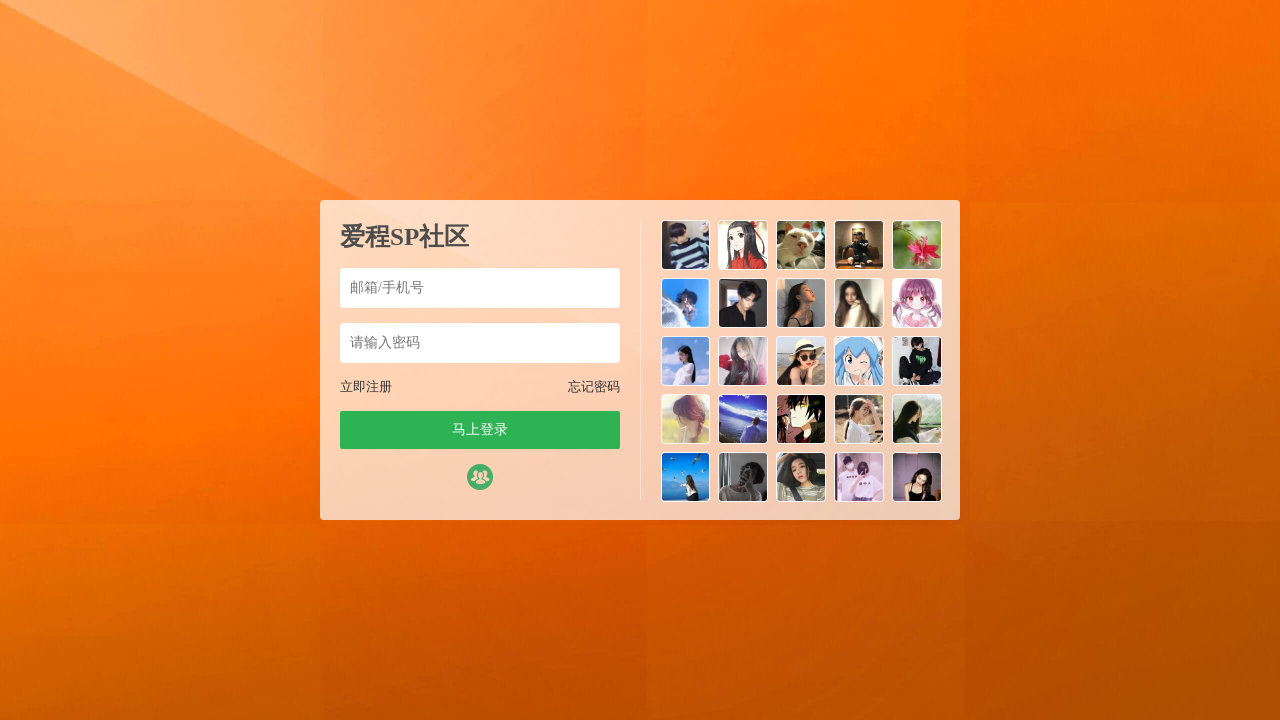

--- FILE ---
content_type: text/html; charset=UTF-8
request_url: https://topspank.com/1115.html
body_size: 6944
content:






<script type="text/javascript">var jinsom={"post_id":1115,"post_url":"https:\/\/topspank.com\/1115.html","post_type":"words","wp_post_type":"post","post_reprint":"","is_bbs_post":false,"bbs_id":1,"site_name":"\u7231\u7a0bSP\u793e\u533a","ajax_url":"https:\/\/topspank.com\/wp-admin\/admin-ajax.php","admin_url":"https:\/\/topspank.com\/wp-admin\/","home_url":"https:\/\/topspank.com","member_url":"https:\/\/topspank.com\/author\/0","permalink_structure":1,"member_url_permalink":"https:\/\/topspank.com\/author\/0?","theme_url":"\/wp-content\/themes\/LightSNS","cdn_url":"\/wp-content\/themes\/LightSNS\/cdn","page_template":"","user_url":"https:\/\/topspank.com\/author\/0","current_url":"https:\/\/topspank.com\/1115.html","permalink":"https:\/\/topspank.com\/1115.html","jinsom_ajax_url":"\/wp-content\/themes\/LightSNS\/module","mobile_ajax_url":"\/wp-content\/themes\/LightSNS\/mobile\/module","module_url":"\/wp-content\/themes\/LightSNS\/module","content_url":"\/wp-content","module_link":"\/wp-content\/module","user_id":0,"ip":"3.150.135.57","nickname":"<font class=\"user-0\"><\/font>","nickname_base":false,"nickname_link":"<a href=\"https:\/\/topspank.com\/author\/0\" target=\"_blank\"><\/a>","current_user_name":false,"user_name":"<a href=\"https:\/\/topspank.com\/author\/0\"><\/a>","user_on_off":1,"is_vip":0,"is_author":0,"is_single":1,"is_tag":0,"is_search":0,"is_page":0,"is_home":0,"is_category":0,"is_tax":0,"is_mobile":0,"is_login":0,"is_black":0,"app":"\/wp-content\/themes\/LightSNS\/mobile\/","api":"\/wp-content\/themes\/LightSNS\/api\/","loading":"<div class=\"jinsom-load\"><div class=\"jinsom-loading\"><i><\/i><i><\/i><i><\/i><\/div><\/div>","loading_post":"<div class=\"jinsom-load-post\"><div class=\"jinsom-loading-post\"><i><\/i><i><\/i><i><\/i><i><\/i><i><\/i><\/div><\/div>","loading_info":"<div class=\"jinsom-info-card-loading\"><img src=\"https:\/\/topspank.com\/wp-admin\/\/images\/spinner.gif\"><p>\u8d44\u6599\u52a0\u8f7d\u4e2d...<\/p><\/div>","empty":"<div class=\"jinsom-empty-page\"><i class=\"jinsom-icon jinsom-kong\"><\/i><div class=\"title\"><p>\u6682\u6ca1\u6709\u6570\u636e<\/p><\/div><\/div>","verify":"","vip":"","vip_icon":"","lv":"<span class=\"jinsom-mark jinsom-lv\" title=\"\u7ecf\u9a8c\u503c\uff1a0\" style=\"background:linear-gradient(160deg, #0093E9 0%, #80D0C7 100%);color:#ffffff\">Lv.1<\/span>","exp":0,"honor":"","avatar":"<img loading=\"lazy\" src=\"\/wp-content\/themes\/LightSNS\/images\/default-cover.jpg\" class=\"avatar avatar-0 avatar-normal opacity\" width=\"100\" height=\"100\" alt=\"\"\/>","avatar_url":"\/wp-content\/themes\/LightSNS\/images\/default-cover.jpg","is_admin":0,"is_admin_x":0,"credit":false,"wechat_cash":0,"alipay_cash":0,"user_data":1,"user_verify":false,"credit_name":"\u91d1\u5e01","money_name":"\u4f59\u989d","extcredits_name":"\u6d3b\u8dc3\u5ea6","extcredits":0,"cash_ratio":"10","cash_mini_number":"5000","login_on_off":1,"phone_on_off":0,"email_on_off":0,"publish_is_phone":0,"publish_is_email":0,"is_phone":0,"is_miniprogram":0,"miniprogram_ios_stop_pay":0,"chat_group_novip_note_max":5,"is_email":0,"chat_group_join_text":"&lt;j onclick=&quot;jinsom_open_group_chat_join_buy()&quot;&gt;&lt;n&gt;&lt;\/n&gt;&lt;font&gt;\u6765\u4e86&lt;\/font&gt;&lt;\/j&gt;","bbs_name":"\u8bba\u575b","referral_link_name":"t","words_images_max":"12","machine_verify_appid":"197383229","sns_home_load_type":"scroll","waterfull_margin":"15","sort":"normal","smile_url":"\/","smile_add":"[{\"name\":\"emoji\",\"number\":\"98\",\"smile_url\":\"emoji\"}]","upload_video_type":"mp4,m3u8,flv,mov","upload_file_type":"jpg,png,gif,zip,mp3,mp4,wav,txt,doc,xls,pdf","upload_music_type":"mp3,wav","websocket":1,"websocket_domain":"spanksns.com","websocket_port":"1314","websocket_wss":1,"websocket_gift_on_off":"1","websocket_chat_inputing":"1","who":0};</script><meta name='robots' content='max-image-preview:large' />
<style id='wp-img-auto-sizes-contain-inline-css' type='text/css'>
img:is([sizes=auto i],[sizes^="auto," i]){contain-intrinsic-size:3000px 1500px}
/*# sourceURL=wp-img-auto-sizes-contain-inline-css */
</style>
<link rel='stylesheet' id='LS-KJHF-css' href='/wp-content/module/public/gadget/LS_KJHF/css.css' type='text/css' media='all' />

<style id='classic-theme-styles-inline-css' type='text/css'>
/*! This file is auto-generated */
.wp-block-button__link{color:#fff;background-color:#32373c;border-radius:9999px;box-shadow:none;text-decoration:none;padding:calc(.667em + 2px) calc(1.333em + 2px);font-size:1.125em}.wp-block-file__button{background:#32373c;color:#fff;text-decoration:none}
/*# sourceURL=/wp-includes/css/classic-themes.min.css */
</style>
<link rel='stylesheet' id='iconfont-css' href='/wp-content/themes/LightSNS/cdn/assets/fonts/iconfont.css' type='text/css' media='all' />
<link rel='stylesheet' id='fancybox-css' href='/wp-content/themes/LightSNS/cdn/assets/css/jquery.fancybox.min.css' type='text/css' media='all' />
<link rel='stylesheet' id='awesome-css' href='/wp-content/themes/LightSNS/cdn/assets/css/font-awesome.min.css' type='text/css' media='all' />
<link rel='stylesheet' id='Swiper-css' href='/wp-content/themes/LightSNS/cdn/assets/css/swiper.min.css' type='text/css' media='all' />
<link rel='stylesheet' id='layui-css' href='/wp-content/themes/LightSNS/cdn/extend/layui/css/layui.css' type='text/css' media='all' />
<link rel='stylesheet' id='jinsom-css' href='/wp-content/themes/LightSNS/cdn/assets/css/jinsom.min.css' type='text/css' media='all' />
<link rel='stylesheet' id='ueditor-Highlighter-css-css' href='https://topspank.com/Extend/editor/pc/ueditor/third-party/SyntaxHighlighter/shCoreDefault.css' type='text/css' media='all' />
<link rel='stylesheet' id='LS-SP-css' href='/wp-content/module/public/function/LS_SP/css.css' type='text/css' media='all' />
<script type="text/javascript" src="/wp-content/themes/LightSNS/cdn/assets/js/xgplayer.js" id="xgplayer-js"></script>
<script type="text/javascript" src="/wp-content/themes/LightSNS/cdn/assets/js/xgplayer-hls.js" id="xgplayer-hls-js"></script>
<script type="text/javascript" src="/wp-content/themes/LightSNS/cdn/assets/js/xgplayer-flv.js" id="xgplayer-flv-js"></script>
<script type="text/javascript" src="/wp-content/themes/LightSNS/cdn/assets/js/jquery.min.js" id="jquery-js"></script>
<script type="text/javascript" src="/wp-content/themes/LightSNS/cdn/assets/js/jquery.qrcode.min.js" id="qrcode-js"></script>
<script type="text/javascript" src="/wp-content/themes/LightSNS/cdn/assets/js/masonry.min.js" id="masonry-min-js"></script>
<script type="text/javascript" src="/wp-content/themes/LightSNS/cdn/assets/js/imagesloaded.min.js" id="masonry-imagesloaded-js"></script>
<script type="text/javascript" src="/wp-content/themes/LightSNS/cdn/assets/js/jquery.fancybox.min.js" id="fancybox-js"></script>
<script type="text/javascript" src="/wp-content/themes/LightSNS/cdn/assets/js/player.js" id="music-player-js"></script>
<script type="text/javascript" src="/wp-content/themes/LightSNS/cdn/extend/layui/layui.js" id="layui-js"></script>
<script type="text/javascript" src="/wp-content/themes/LightSNS/cdn/assets/js/login.js" id="login-js"></script>
<script type="text/javascript" src="/wp-content/themes/LightSNS/cdn/assets/js/comment.js" id="comment-js"></script>
<script type="text/javascript" src="/wp-content/themes/LightSNS/cdn/assets/js/delete.js" id="delete-js"></script>
<script type="text/javascript" src="/wp-content/themes/LightSNS/cdn/assets/js/chat.js" id="chat-js"></script>
<script type="text/javascript" src="/wp-content/themes/LightSNS/cdn/assets/js/publish.js" id="publish-js"></script>
<script type="text/javascript" src="/wp-content/themes/LightSNS/cdn/assets/js/editor.js" id="editor1-js"></script>
<script type="text/javascript" src="/wp-content/themes/LightSNS/cdn/assets/js/post.js" id="post-js"></script>
<script type="text/javascript" src="/wp-content/themes/LightSNS/cdn/assets/js/jinsom.js" id="jinsom-js"></script>
<script type="text/javascript" src="https://topspank.com/Extend/editor/pc/ueditor/ueditor.config.js" id="ueditor-a-js-js"></script>
<script type="text/javascript" src="https://topspank.com/Extend/editor/pc/ueditor/ueditor.all.min.js" id="ueditor-b-js-js"></script>
<script type="text/javascript" src="https://topspank.com/Extend/editor/pc/ueditor/third-party/SyntaxHighlighter/shCore.js" id="ueditor-Highlighter-js-js"></script>
		<script>
			document.documentElement.className = document.documentElement.className.replace('no-js', 'js');
		</script>
				<style>
			.no-js img.lazyload {
				display: none;
			}

			figure.wp-block-image img.lazyloading {
				min-width: 150px;
			}

						.lazyload, .lazyloading {
				opacity: 0;
			}

			.lazyloaded {
				opacity: 1;
				transition: opacity 400ms;
				transition-delay: 0ms;
			}

					</style>
		<link rel="icon" href="/wp-content/uploads/2020/09/cropped-橙子-1-1-32x32.png" sizes="32x32" />
<link rel="icon" href="/wp-content/uploads/2020/09/cropped-橙子-1-1-192x192.png" sizes="192x192" />
<link rel="apple-touch-icon" href="/wp-content/uploads/2020/09/cropped-橙子-1-1-180x180.png" />
<meta name="msapplication-TileImage" content="/wp-content/uploads/2020/09/cropped-橙子-1-1-270x270.png" />
<!DOCTYPE html>
<html>
<head>
<title>爱程SP社区-登录</title>
<meta name="keywords" content="sm交友,字母圈,sp社区,训诫文,sp交友,sp视频,sp小说,女贝网,小贝sp,小贝家园,潇湘同城,汉责,汉责文化,sp论坛,sm论坛,spank论坛,spanking视频,小圈交友,打屁股视频" />
<meta name="description" content="一个专属于sp小圈的社区"/> 
<style type="text/css">
*:focus{
    outline: none;
}
.opacity:hover{
    opacity: 0.8;
}
.clear:after{
    display: block;
    content: '';
    clear: both;
}
li{
	list-style: none;
}
body {
    margin: 0;
    background-color: #89a6c6;
    background: linear-gradient(to right,#89a6c6, rgb(160, 191, 225));
        background-image: url(/wp-content/uploads/2020/09/banner.jpg);
    background-repeat: no-repeat,no-repeat;
    background-position: center center,center center;
    background-size: cover,cover;
        overflow: hidden;
    
}
.jinsom-login-page {
    display: flex;
    align-items: center;
    height: 100%;
}
.jinsom-login-page-form {
    margin-left: auto;
    margin-right: auto;
    background-color: rgba(255, 255, 255, 0.7);
    padding: 20px;
    display: flex;
    width: 640px;
    border-radius: 4px;
    box-sizing: border-box;
    height: 320px;
}
.jinsom-login-page-form .left {
    width: 300px;
    padding-right: 20px;
    flex: 1;
    border-right: 1px solid rgba(245, 245, 245, 0.5);
}
.jinsom-login-page-form .right {
    margin-left: 20px;
    flex: 1;
}
.jinsom-login-page-form .right li {
    float: left;
    margin-bottom: 10px;
    margin-right: 10px;
    width: calc((100% - 40px )/5);
    height: calc((100% - 40px )/5);
}
.jinsom-login-page-form .right li:nth-child(5n) {
    margin-right: 0;
}
.jinsom-login-page-form .right li img {
    width: 100%;
    height: 100%;
    cursor: pointer;
    border-radius: 4px;
    object-fit: cover;
}
.jinsom-login-page-form .left input {
    border: none;
    padding: 12px 10px;
    width: 100%;
    box-sizing: border-box;
    border-radius: 4px;
}
.jinsom-login-page-form .btn {
    background-color: #2eb354;
    color: #fff;
    text-align: center;
    padding: 10px 10px;
    border-radius: 2px;
    cursor: pointer;
}
.jinsom-login-page-form .left p {
    margin: 15px 0;
}
.jinsom-login-page-form .action {
    margin-bottom: 15px;
}
.jinsom-login-page-form .action span:last-child {
    float: right;
}
.jinsom-login-page-form .action span:hover {
    text-decoration: underline;
}
.jinsom-login-page-form .action span {
    color: #333;
    font-size: 13px;
    cursor: pointer;
}
.jinsom-login-page-form .social {
    margin-top: 15px;
    text-align: center;
    display: flex;
    justify-content: center;
    align-items: center;
}
.jinsom-login-page-form .social iconpark-icon {
    font-size: 26px;
}
.jinsom-login-page-form .social i {
    font-size: 26px;
}
.jinsom-login-page-form .social a {
    margin-right: 10px;
    transition: all .3s ease;
    display: inline-block;
}
.jinsom-login-page-form .social a:hover {
    transform: translateY(-4px);
}
.jinsom-login-page-form .social a:last-child {
    margin-right: 0;
}
.jinsom-login-page-form .social .phone {
    color: #107cd2;
}
.jinsom-login-page-form .social .qq {
    color: #4dafea;
}
.jinsom-login-page-form .social .weibo {
    color: #e6162d;
}
.jinsom-login-page-form .social .wechat {
    color: #3eb135;
}
.jinsom-login-page-form .left h1 {
    font-size: 25px;
    overflow: hidden;
    text-overflow: ellipsis;
    white-space: nowrap;
    color: #4d4d4d;
}

.jinsom-login-page-custom {
    position: absolute;
    bottom: 0;
    left: 50%;
    width: 640px;
    margin-left: -320px;
}
@media screen and (min-width: 1285px){
.jinsom-index-menu { position: fixed; top: 60px; width: 80px; overflow: hidden; z-index: 1; margin-left: -100px; background: #fff; }
.jinsom-index-menu-list { display: block; }
.jinsom-index-menu li { height: 40px; line-height: 40px; margin: 5px 10px; background: none; cursor: pointer; transition: background 0.5s; -webkit-transition: background 0.5s; border-radius: 5px;}
.jinsom-index-menu li:hover { background: #ed4040; transition: .5s; color: #fff; border-radius: 5px; }
.jinsom-index-menu li:hover:after {border-bottom-color:none;border-bottom: none;}
.jinsom-index-menu li.on { background: #ea1c1c; color: #fff; border-radius: 5px; }
.jinsom-index-menu li.on:after { border-bottom: none; }
.jinsom-slider { margin-bottom: 15px; }
}
.jinsom-menu>ul>li k {
    width: 5px;
    height: 5px;
    display: inline-block;
    background-color: #F44336;
    border-radius: 100%;
    position: absolute;
    top: 12px;
}
.cz {
    color: #FF5722 !important;
    font-weight: bold;
}
/*会员图标PC*/
.jinsom-mark img {
  position: relative;
  width:45px;
  height:16px;
  top: -1.5px;
  border-radius: 1vw;
}
/*我的主页会员大小*/
.item-after img{
  position: relative;
  width:40px;
  height:15px;
}
.title img{
  position: relative;
  width:40px;
  height:15px;
}
/*会员等级*/
.jinsom-lv img {
    width: 45px!important;
    height: 24px!important;
  	top: -1px!important;
    margin-left: -4px;
    /*margin-right: 4px;*/
    position: relative;
}
.jinsom-member-username .jinsom-lv img {
	top: 3.5px!important;
}
span#jinsom-honor-1 {
    margin-left: 5px;
}
/*官方头衔*/
a[href$="author/1"] font, a[href$="author/1"] .name font,
a[href$="author/10441"] font, a[href$="author/10441"] .name font{
    padding: 0 3px 0 0;
    border: 1px #f85959 solid;
    border-radius: 3px;
    font-size: 12px;
    position: relative;
    overflow: hidden;
    display: inline-table;
    line-height: 16px;
}
a[href$="author/1"] font:before,a[href$="author/1"] .name font:before,
a[href$="author/10441"] font:before, a[href$="author/10441"] .name font:before {
    position: relative;
    margin-right: 3px;
    padding: 3px;
    background: #f85959;
    color: #fff;
    content: "官方";
    font-size: 12px;
    border-radius: 1px 0 0 1px;
    left: -1px;
}
.jinsom-member-left-visitor a[href$="author/1"] font, .jinsom-sidebar-lattice-list a[href$="author/1"] font, 
.jinsom-member-left-visitor a[href$="author/1"] .name font, .jinsom-sidebar-lattice-list a[href$="author/1"] .name font,
.jinsom-member-left-visitor a[href$="author/10441"] font, .jinsom-sidebar-lattice-list a[href$="author/10441"] font, 
.jinsom-member-left-visitor a[href$="author/10441"] .name font, .jinsom-sidebar-lattice-list a[href$="author/10441"] .name font{
    padding: initial!important;
    border: initial!important;
    border-radius: initial!important;
    font-size: inherit!important;
    position: initial!important;
}
.jinsom-notice-content li a, 
.jinsom-member-left-visitor a font:before, 
.jinsom-sidebar-lattice-list a font:before, 
.jinsom-member-left-visitor a .name font:before, 
.jinsom-sidebar-lattice-list a.name font:before, 
#jinsom-plugin-barrage li a font:before, 
#jinsom-plugin-barrage li a font {
    max-width: unset!important;
    content: unset!important;
    border: unset!important;
}
/*评论时间隐藏*/
.jinsom-bbs-single-footer span:nth-child(5) {
    display: none;
}
.jinsom-comment-time {
    display: none;
}
</style>
<link rel="stylesheet" type="text/css" href="">
<script type="text/javascript" src=""></script>
<link rel='stylesheet' id='mobile_left_bar_a-css' href='https://topspank.com/wp-content/module/mobile/left_sidebar/style.css' type='text/css' media='all' />
</head>

<body class="wp-singular post-template-default single single-post postid-1115 single-format-standard wp-theme-LightSNS theme-light">

<div class="jinsom-login-page">

<div class="jinsom-login-page-form clear">
<div class="left">
<h1 title="爱程SP社区">爱程SP社区</h1>
<p><input type="text" placeholder="邮箱/手机号" id="jinsom-page-username"></p>
<p><input type="password" placeholder="请输入密码" id="jinsom-page-password"></p>
<div class="action">
<span onclick="jinsom_login_form('注册帐号','reg-style',400)">立即注册</span>
<span onclick="jinsom_get_password_one_form()">忘记密码</span>
</div>
<div class="btn opacity" onclick="jinsom_page_login('','')">马上登录</div>
   
<div class="social">
<a href="javascript:jinsom_login_form('欢迎回来','login-password',350)"  rel="nofollow" class="username opacity"><span style="color:#47ae69"><i class="jinsom-icon jinsom-qixin-qunzu"></i></span></a></div>
</div>
<div class="right">

<li title="心嘟嘟"><img loading="lazy" src="/avatar/90.png" class="avatar avatar-113771 avatar-normal opacity" width="60" height="60" alt="心嘟嘟"/></p></li>
<li title="小脑萎缩"><img loading="lazy" src="/avatar/131.png" class="avatar avatar-113770 avatar-normal opacity" width="60" height="60" alt="小脑萎缩"/></p></li>
<li title="skxb"><img loading="lazy" src="/avatar/357.png" class="avatar avatar-113769 avatar-normal opacity" width="60" height="60" alt="skxb"/></p></li>
<li title="大部分"><img loading="lazy" src="/avatar/847.png" class="avatar avatar-113768 avatar-normal opacity" width="60" height="60" alt="大部分"/></p></li>
<li title="lopiu"><img loading="lazy" src="/avatar/50.png" class="avatar avatar-113767 avatar-normal opacity" width="60" height="60" alt="lopiu"/></p></li>
<li title="sonelo"><img loading="lazy" src="/wp-content/uploads/user_files/113766/avatar/96788640_1770139284.jpeg" class="avatar avatar-113766 avatar-normal opacity" width="60" height="60" alt="sonelo"/></p></li>
<li title="天天开心嘛"><img loading="lazy" src="/avatar/145.png" class="avatar avatar-113765 avatar-normal opacity" width="60" height="60" alt="天天开心嘛"/></p></li>
<li title="cute"><img loading="lazy" src="/avatar/349.png" class="avatar avatar-113764 avatar-normal opacity" width="60" height="60" alt="cute"/></p></li>
<li title="Eirwen"><img loading="lazy" src="/avatar/448.png" class="avatar avatar-113763 avatar-normal opacity" width="60" height="60" alt="Eirwen"/></p></li>
<li title="bbzslq"><img loading="lazy" src="/avatar/19.png" class="avatar avatar-113762 avatar-normal opacity" width="60" height="60" alt="bbzslq"/></p></li>
<li title="etuui"><img loading="lazy" src="/avatar/669.png" class="avatar avatar-113761 avatar-normal opacity" width="60" height="60" alt="etuui"/></p></li>
<li title="qafgcc"><img loading="lazy" src="/avatar/15.png" class="avatar avatar-113760 avatar-normal opacity" width="60" height="60" alt="qafgcc"/></p></li>
<li title="曲奇饼干"><img loading="lazy" src="/avatar/844.png" class="avatar avatar-113759 avatar-normal opacity" width="60" height="60" alt="曲奇饼干"/></p></li>
<li title="u."><img loading="lazy" src="/avatar/593.png" class="avatar avatar-113758 avatar-normal opacity" width="60" height="60" alt="u."/></p></li>
<li title="zc680"><img loading="lazy" src="/avatar/298.png" class="avatar avatar-113757 avatar-normal opacity" width="60" height="60" alt="zc680"/></p></li>
<li title="月亮月亮"><img loading="lazy" src="/avatar/935.png" class="avatar avatar-113756 avatar-normal opacity" width="60" height="60" alt="月亮月亮"/></p></li>
<li title="zhujia"><img loading="lazy" src="/avatar/116.png" class="avatar avatar-113755 avatar-normal opacity" width="60" height="60" alt="zhujia"/></p></li>
<li title="gokhh"><img loading="lazy" src="/avatar/440.png" class="avatar avatar-113754 avatar-normal opacity" width="60" height="60" alt="gokhh"/></p></li>
<li title="ghbc"><img loading="lazy" src="/avatar/152.png" class="avatar avatar-113753 avatar-normal opacity" width="60" height="60" alt="ghbc"/></p></li>
<li title="hhccq"><img loading="lazy" src="/avatar/989.png" class="avatar avatar-113752 avatar-normal opacity" width="60" height="60" alt="hhccq"/></p></li>
<li title="557e"><img loading="lazy" src="/avatar/604.png" class="avatar avatar-113751 avatar-normal opacity" width="60" height="60" alt="557e"/></p></li>
<li title="gegfc"><img loading="lazy" src="/avatar/235.png" class="avatar avatar-113750 avatar-normal opacity" width="60" height="60" alt="gegfc"/></p></li>
<li title="ghhvw"><img loading="lazy" src="/avatar/866.png" class="avatar avatar-113749 avatar-normal opacity" width="60" height="60" alt="ghhvw"/></p></li>
<li title="fxxv"><img loading="lazy" src="/avatar/287.png" class="avatar avatar-113748 avatar-normal opacity" width="60" height="60" alt="fxxv"/></p></li>
<li title="ccxf"><img loading="lazy" src="/avatar/691.png" class="avatar avatar-113747 avatar-normal opacity" width="60" height="60" alt="ccxf"/></p></li>	
</div>
</div><!-- jinsom-login-page-form -->

<div class="jinsom-login-page-custom">
</div>

</div>


<script type="text/javascript">
layui.use(['layer'], function(){
var layer = layui.layer;
});

function jinsom_page_login(ticket,randstr){
username=$("#jinsom-page-username").val();
password=$("#jinsom-page-password").val();
layer.load(1);
$.ajax({
type: "POST",
dataType:'json',
url:  jinsom.jinsom_ajax_url+"/action/login.php",
data: {username:username,password:password,ticket:ticket,randstr:randstr},
success: function(msg){
layer.closeAll('loading');
layer.msg(msg.msg);
if(msg.code==1){
function d(){window.location.reload();}setTimeout(d,2000);
}
}
});
}


</script>

<script type="speculationrules">
{"prefetch":[{"source":"document","where":{"and":[{"href_matches":"/*"},{"not":{"href_matches":["/wp-*.php","/wp-admin/*","/wp-content/uploads/*","/wp-content/*","/wp-content/plugins/*","/wp-content/themes/LightSNS/*","/*\\?(.+)"]}},{"not":{"selector_matches":"a[rel~=\"nofollow\"]"}},{"not":{"selector_matches":".no-prefetch, .no-prefetch a"}}]},"eagerness":"conservative"}]}
</script>
<script type="text/javascript">

function hyth_account_cancellation_text(){
layer.prompt({title: '填写你的注销理由，让我们更好的改进自己', formType: 2}, 
function(text, index){
layer.load(1);
$.ajax({
type: "POST",
url:"/wp-content/module/public/gadget/Hyth_Cancellation/action/cancellation.php",
data: {login_out:1,type:'text',text:text},
success: function(msg){
layer.closeAll('loading');
layer.msg(msg.msg);
if(msg.code==1){
layer.close(index);
function h(){window.location.reload();}setTimeout(h,2500);
}
} 
});

}); //注销理由
}

function hyth_account_cancellation(){
layer.confirm('你确定要注销此账号吗？此操作不可恢复！', {
title: '申请账号注销',
btnAlign: 'c',
btn: ['取消','确定'] 
}, function(){
layer.msg('已取消注销');
}, function(){
layer.msg('再一次确定您要注销此账号么？此操作不可恢复！', {
time: 60000, //60s后自动关闭
btnAlign: 'c',
btn: ['取消', '确定'], 
yes:function(index, layero){
layer.msg('已取消注销！');
}, 
btn2:function(index, layero){

layer.prompt({title: '输入你的账号密码', formType: 1}, 

function(pass, index){
layer.load(1);
$.ajax({
type: "POST",
url:"/wp-content/module/public/gadget/Hyth_Cancellation/action/cancellation.php",
data: {type:'pass',pass:pass},
success: function(msg){
layer.closeAll('loading');
layer.msg(msg.msg);
if(msg.code==1){
layer.close(index);
function y(){hyth_account_cancellation_text();}setTimeout(y,2500);
}
}
});


});//验证密码


}
}

);

}
);

}


</script>


<script type="text/javascript" src="/wp-content/module/public/gadget/LS_KJHF/js.js" id="LS-KJHF-js"></script>
<script type="text/javascript" src="/wp-content/themes/LightSNS/cdn/assets/js/ajaxSubmit.js" id="ajaxSubmit-js"></script>
<script type="text/javascript" src="https://topspank.com/wp-includes/js/clipboard.min.js" id="clipboard-js"></script>
<script type="text/javascript" src="/wp-content/themes/LightSNS/cdn/assets/js/swiper.min.js" id="swiper-js"></script>
<script type="text/javascript" src="/wp-content/themes/LightSNS/cdn/assets/js/SidebarFixed.js" id="SidebarFixed-js"></script>
<script type="text/javascript" src="/wp-content/themes/LightSNS/cdn/assets/js/base.js" id="base-js"></script>
<script type="text/javascript" src="/wp-content/themes/LightSNS/cdn/assets/js/upload.js" id="upload-js"></script>
<script type="text/javascript" src="/wp-content/module/public/function/LS_SP/js.js" id="LS-SP-js"></script>
<script type="text/javascript" src="/wp-content/plugins/wp-smush-pro/app/assets/js/smush-lazy-load.min.js" id="smush-lazy-load-js"></script>
<script defer src="https://static.cloudflareinsights.com/beacon.min.js/vcd15cbe7772f49c399c6a5babf22c1241717689176015" integrity="sha512-ZpsOmlRQV6y907TI0dKBHq9Md29nnaEIPlkf84rnaERnq6zvWvPUqr2ft8M1aS28oN72PdrCzSjY4U6VaAw1EQ==" data-cf-beacon='{"version":"2024.11.0","token":"780116e1000b478ca3bf6920b37404ec","r":1,"server_timing":{"name":{"cfCacheStatus":true,"cfEdge":true,"cfExtPri":true,"cfL4":true,"cfOrigin":true,"cfSpeedBrain":true},"location_startswith":null}}' crossorigin="anonymous"></script>
</body>